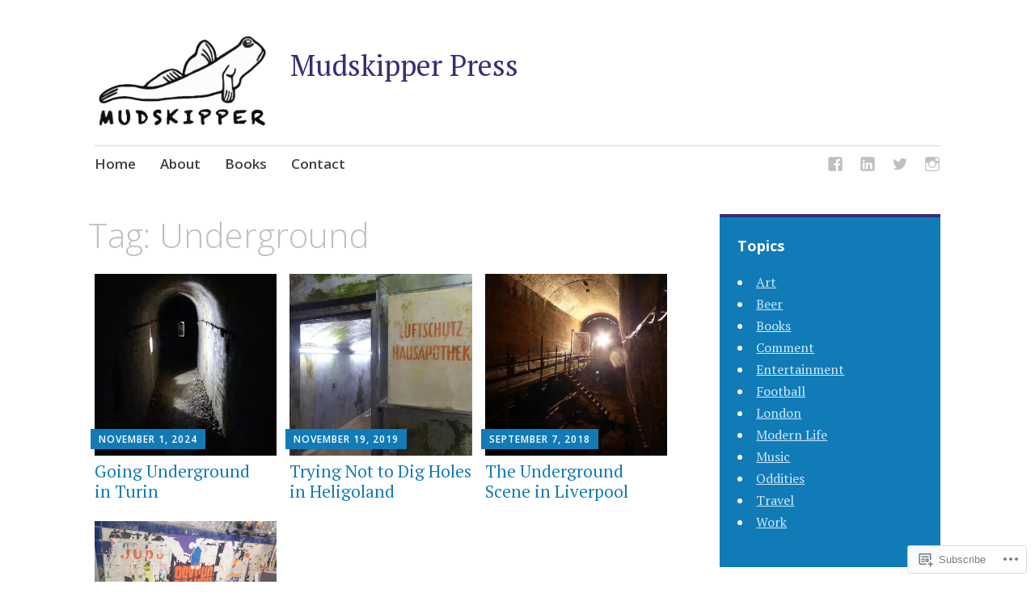

--- FILE ---
content_type: text/html; charset=UTF-8
request_url: https://mudskipperpress.com/tag/underground/
body_size: 16003
content:
<!DOCTYPE html>
<html lang="en">
	<head>
		<meta charset="UTF-8">
		<meta name="viewport" content="width=device-width, initial-scale=1">
		<link rel="profile" href="http://gmpg.org/xfn/11">
		<link rel="pingback" href="https://mudskipperpress.com/xmlrpc.php">
	<title>Underground &#8211; Mudskipper Press</title>
<meta name='robots' content='max-image-preview:large' />

<!-- Async WordPress.com Remote Login -->
<script id="wpcom_remote_login_js">
var wpcom_remote_login_extra_auth = '';
function wpcom_remote_login_remove_dom_node_id( element_id ) {
	var dom_node = document.getElementById( element_id );
	if ( dom_node ) { dom_node.parentNode.removeChild( dom_node ); }
}
function wpcom_remote_login_remove_dom_node_classes( class_name ) {
	var dom_nodes = document.querySelectorAll( '.' + class_name );
	for ( var i = 0; i < dom_nodes.length; i++ ) {
		dom_nodes[ i ].parentNode.removeChild( dom_nodes[ i ] );
	}
}
function wpcom_remote_login_final_cleanup() {
	wpcom_remote_login_remove_dom_node_classes( "wpcom_remote_login_msg" );
	wpcom_remote_login_remove_dom_node_id( "wpcom_remote_login_key" );
	wpcom_remote_login_remove_dom_node_id( "wpcom_remote_login_validate" );
	wpcom_remote_login_remove_dom_node_id( "wpcom_remote_login_js" );
	wpcom_remote_login_remove_dom_node_id( "wpcom_request_access_iframe" );
	wpcom_remote_login_remove_dom_node_id( "wpcom_request_access_styles" );
}

// Watch for messages back from the remote login
window.addEventListener( "message", function( e ) {
	if ( e.origin === "https://r-login.wordpress.com" ) {
		var data = {};
		try {
			data = JSON.parse( e.data );
		} catch( e ) {
			wpcom_remote_login_final_cleanup();
			return;
		}

		if ( data.msg === 'LOGIN' ) {
			// Clean up the login check iframe
			wpcom_remote_login_remove_dom_node_id( "wpcom_remote_login_key" );

			var id_regex = new RegExp( /^[0-9]+$/ );
			var token_regex = new RegExp( /^.*|.*|.*$/ );
			if (
				token_regex.test( data.token )
				&& id_regex.test( data.wpcomid )
			) {
				// We have everything we need to ask for a login
				var script = document.createElement( "script" );
				script.setAttribute( "id", "wpcom_remote_login_validate" );
				script.src = '/remote-login.php?wpcom_remote_login=validate'
					+ '&wpcomid=' + data.wpcomid
					+ '&token=' + encodeURIComponent( data.token )
					+ '&host=' + window.location.protocol
					+ '//' + window.location.hostname
					+ '&postid=5966'
					+ '&is_singular=';
				document.body.appendChild( script );
			}

			return;
		}

		// Safari ITP, not logged in, so redirect
		if ( data.msg === 'LOGIN-REDIRECT' ) {
			window.location = 'https://wordpress.com/log-in?redirect_to=' + window.location.href;
			return;
		}

		// Safari ITP, storage access failed, remove the request
		if ( data.msg === 'LOGIN-REMOVE' ) {
			var css_zap = 'html { -webkit-transition: margin-top 1s; transition: margin-top 1s; } /* 9001 */ html { margin-top: 0 !important; } * html body { margin-top: 0 !important; } @media screen and ( max-width: 782px ) { html { margin-top: 0 !important; } * html body { margin-top: 0 !important; } }';
			var style_zap = document.createElement( 'style' );
			style_zap.type = 'text/css';
			style_zap.appendChild( document.createTextNode( css_zap ) );
			document.body.appendChild( style_zap );

			var e = document.getElementById( 'wpcom_request_access_iframe' );
			e.parentNode.removeChild( e );

			document.cookie = 'wordpress_com_login_access=denied; path=/; max-age=31536000';

			return;
		}

		// Safari ITP
		if ( data.msg === 'REQUEST_ACCESS' ) {
			console.log( 'request access: safari' );

			// Check ITP iframe enable/disable knob
			if ( wpcom_remote_login_extra_auth !== 'safari_itp_iframe' ) {
				return;
			}

			// If we are in a "private window" there is no ITP.
			var private_window = false;
			try {
				var opendb = window.openDatabase( null, null, null, null );
			} catch( e ) {
				private_window = true;
			}

			if ( private_window ) {
				console.log( 'private window' );
				return;
			}

			var iframe = document.createElement( 'iframe' );
			iframe.id = 'wpcom_request_access_iframe';
			iframe.setAttribute( 'scrolling', 'no' );
			iframe.setAttribute( 'sandbox', 'allow-storage-access-by-user-activation allow-scripts allow-same-origin allow-top-navigation-by-user-activation' );
			iframe.src = 'https://r-login.wordpress.com/remote-login.php?wpcom_remote_login=request_access&origin=' + encodeURIComponent( data.origin ) + '&wpcomid=' + encodeURIComponent( data.wpcomid );

			var css = 'html { -webkit-transition: margin-top 1s; transition: margin-top 1s; } /* 9001 */ html { margin-top: 46px !important; } * html body { margin-top: 46px !important; } @media screen and ( max-width: 660px ) { html { margin-top: 71px !important; } * html body { margin-top: 71px !important; } #wpcom_request_access_iframe { display: block; height: 71px !important; } } #wpcom_request_access_iframe { border: 0px; height: 46px; position: fixed; top: 0; left: 0; width: 100%; min-width: 100%; z-index: 99999; background: #23282d; } ';

			var style = document.createElement( 'style' );
			style.type = 'text/css';
			style.id = 'wpcom_request_access_styles';
			style.appendChild( document.createTextNode( css ) );
			document.body.appendChild( style );

			document.body.appendChild( iframe );
		}

		if ( data.msg === 'DONE' ) {
			wpcom_remote_login_final_cleanup();
		}
	}
}, false );

// Inject the remote login iframe after the page has had a chance to load
// more critical resources
window.addEventListener( "DOMContentLoaded", function( e ) {
	var iframe = document.createElement( "iframe" );
	iframe.style.display = "none";
	iframe.setAttribute( "scrolling", "no" );
	iframe.setAttribute( "id", "wpcom_remote_login_key" );
	iframe.src = "https://r-login.wordpress.com/remote-login.php"
		+ "?wpcom_remote_login=key"
		+ "&origin=aHR0cHM6Ly9tdWRza2lwcGVycHJlc3MuY29t"
		+ "&wpcomid=124540616"
		+ "&time=" + Math.floor( Date.now() / 1000 );
	document.body.appendChild( iframe );
}, false );
</script>
<link rel='dns-prefetch' href='//s0.wp.com' />
<link rel='dns-prefetch' href='//fonts-api.wp.com' />
<link rel="alternate" type="application/rss+xml" title="Mudskipper Press &raquo; Feed" href="https://mudskipperpress.com/feed/" />
<link rel="alternate" type="application/rss+xml" title="Mudskipper Press &raquo; Comments Feed" href="https://mudskipperpress.com/comments/feed/" />
<link rel="alternate" type="application/rss+xml" title="Mudskipper Press &raquo; Underground Tag Feed" href="https://mudskipperpress.com/tag/underground/feed/" />
	<script type="text/javascript">
		/* <![CDATA[ */
		function addLoadEvent(func) {
			var oldonload = window.onload;
			if (typeof window.onload != 'function') {
				window.onload = func;
			} else {
				window.onload = function () {
					oldonload();
					func();
				}
			}
		}
		/* ]]> */
	</script>
	<style id='wp-emoji-styles-inline-css'>

	img.wp-smiley, img.emoji {
		display: inline !important;
		border: none !important;
		box-shadow: none !important;
		height: 1em !important;
		width: 1em !important;
		margin: 0 0.07em !important;
		vertical-align: -0.1em !important;
		background: none !important;
		padding: 0 !important;
	}
/*# sourceURL=wp-emoji-styles-inline-css */
</style>
<link crossorigin='anonymous' rel='stylesheet' id='all-css-2-1' href='/wp-content/plugins/gutenberg-core/v22.2.0/build/styles/block-library/style.css?m=1764855221i&cssminify=yes' type='text/css' media='all' />
<style id='wp-block-library-inline-css'>
.has-text-align-justify {
	text-align:justify;
}
.has-text-align-justify{text-align:justify;}

/*# sourceURL=wp-block-library-inline-css */
</style><style id='global-styles-inline-css'>
:root{--wp--preset--aspect-ratio--square: 1;--wp--preset--aspect-ratio--4-3: 4/3;--wp--preset--aspect-ratio--3-4: 3/4;--wp--preset--aspect-ratio--3-2: 3/2;--wp--preset--aspect-ratio--2-3: 2/3;--wp--preset--aspect-ratio--16-9: 16/9;--wp--preset--aspect-ratio--9-16: 9/16;--wp--preset--color--black: #000000;--wp--preset--color--cyan-bluish-gray: #abb8c3;--wp--preset--color--white: #ffffff;--wp--preset--color--pale-pink: #f78da7;--wp--preset--color--vivid-red: #cf2e2e;--wp--preset--color--luminous-vivid-orange: #ff6900;--wp--preset--color--luminous-vivid-amber: #fcb900;--wp--preset--color--light-green-cyan: #7bdcb5;--wp--preset--color--vivid-green-cyan: #00d084;--wp--preset--color--pale-cyan-blue: #8ed1fc;--wp--preset--color--vivid-cyan-blue: #0693e3;--wp--preset--color--vivid-purple: #9b51e0;--wp--preset--gradient--vivid-cyan-blue-to-vivid-purple: linear-gradient(135deg,rgb(6,147,227) 0%,rgb(155,81,224) 100%);--wp--preset--gradient--light-green-cyan-to-vivid-green-cyan: linear-gradient(135deg,rgb(122,220,180) 0%,rgb(0,208,130) 100%);--wp--preset--gradient--luminous-vivid-amber-to-luminous-vivid-orange: linear-gradient(135deg,rgb(252,185,0) 0%,rgb(255,105,0) 100%);--wp--preset--gradient--luminous-vivid-orange-to-vivid-red: linear-gradient(135deg,rgb(255,105,0) 0%,rgb(207,46,46) 100%);--wp--preset--gradient--very-light-gray-to-cyan-bluish-gray: linear-gradient(135deg,rgb(238,238,238) 0%,rgb(169,184,195) 100%);--wp--preset--gradient--cool-to-warm-spectrum: linear-gradient(135deg,rgb(74,234,220) 0%,rgb(151,120,209) 20%,rgb(207,42,186) 40%,rgb(238,44,130) 60%,rgb(251,105,98) 80%,rgb(254,248,76) 100%);--wp--preset--gradient--blush-light-purple: linear-gradient(135deg,rgb(255,206,236) 0%,rgb(152,150,240) 100%);--wp--preset--gradient--blush-bordeaux: linear-gradient(135deg,rgb(254,205,165) 0%,rgb(254,45,45) 50%,rgb(107,0,62) 100%);--wp--preset--gradient--luminous-dusk: linear-gradient(135deg,rgb(255,203,112) 0%,rgb(199,81,192) 50%,rgb(65,88,208) 100%);--wp--preset--gradient--pale-ocean: linear-gradient(135deg,rgb(255,245,203) 0%,rgb(182,227,212) 50%,rgb(51,167,181) 100%);--wp--preset--gradient--electric-grass: linear-gradient(135deg,rgb(202,248,128) 0%,rgb(113,206,126) 100%);--wp--preset--gradient--midnight: linear-gradient(135deg,rgb(2,3,129) 0%,rgb(40,116,252) 100%);--wp--preset--font-size--small: 13px;--wp--preset--font-size--medium: 20px;--wp--preset--font-size--large: 36px;--wp--preset--font-size--x-large: 42px;--wp--preset--font-family--albert-sans: 'Albert Sans', sans-serif;--wp--preset--font-family--alegreya: Alegreya, serif;--wp--preset--font-family--arvo: Arvo, serif;--wp--preset--font-family--bodoni-moda: 'Bodoni Moda', serif;--wp--preset--font-family--bricolage-grotesque: 'Bricolage Grotesque', sans-serif;--wp--preset--font-family--cabin: Cabin, sans-serif;--wp--preset--font-family--chivo: Chivo, sans-serif;--wp--preset--font-family--commissioner: Commissioner, sans-serif;--wp--preset--font-family--cormorant: Cormorant, serif;--wp--preset--font-family--courier-prime: 'Courier Prime', monospace;--wp--preset--font-family--crimson-pro: 'Crimson Pro', serif;--wp--preset--font-family--dm-mono: 'DM Mono', monospace;--wp--preset--font-family--dm-sans: 'DM Sans', sans-serif;--wp--preset--font-family--dm-serif-display: 'DM Serif Display', serif;--wp--preset--font-family--domine: Domine, serif;--wp--preset--font-family--eb-garamond: 'EB Garamond', serif;--wp--preset--font-family--epilogue: Epilogue, sans-serif;--wp--preset--font-family--fahkwang: Fahkwang, sans-serif;--wp--preset--font-family--figtree: Figtree, sans-serif;--wp--preset--font-family--fira-sans: 'Fira Sans', sans-serif;--wp--preset--font-family--fjalla-one: 'Fjalla One', sans-serif;--wp--preset--font-family--fraunces: Fraunces, serif;--wp--preset--font-family--gabarito: Gabarito, system-ui;--wp--preset--font-family--ibm-plex-mono: 'IBM Plex Mono', monospace;--wp--preset--font-family--ibm-plex-sans: 'IBM Plex Sans', sans-serif;--wp--preset--font-family--ibarra-real-nova: 'Ibarra Real Nova', serif;--wp--preset--font-family--instrument-serif: 'Instrument Serif', serif;--wp--preset--font-family--inter: Inter, sans-serif;--wp--preset--font-family--josefin-sans: 'Josefin Sans', sans-serif;--wp--preset--font-family--jost: Jost, sans-serif;--wp--preset--font-family--libre-baskerville: 'Libre Baskerville', serif;--wp--preset--font-family--libre-franklin: 'Libre Franklin', sans-serif;--wp--preset--font-family--literata: Literata, serif;--wp--preset--font-family--lora: Lora, serif;--wp--preset--font-family--merriweather: Merriweather, serif;--wp--preset--font-family--montserrat: Montserrat, sans-serif;--wp--preset--font-family--newsreader: Newsreader, serif;--wp--preset--font-family--noto-sans-mono: 'Noto Sans Mono', sans-serif;--wp--preset--font-family--nunito: Nunito, sans-serif;--wp--preset--font-family--open-sans: 'Open Sans', sans-serif;--wp--preset--font-family--overpass: Overpass, sans-serif;--wp--preset--font-family--pt-serif: 'PT Serif', serif;--wp--preset--font-family--petrona: Petrona, serif;--wp--preset--font-family--piazzolla: Piazzolla, serif;--wp--preset--font-family--playfair-display: 'Playfair Display', serif;--wp--preset--font-family--plus-jakarta-sans: 'Plus Jakarta Sans', sans-serif;--wp--preset--font-family--poppins: Poppins, sans-serif;--wp--preset--font-family--raleway: Raleway, sans-serif;--wp--preset--font-family--roboto: Roboto, sans-serif;--wp--preset--font-family--roboto-slab: 'Roboto Slab', serif;--wp--preset--font-family--rubik: Rubik, sans-serif;--wp--preset--font-family--rufina: Rufina, serif;--wp--preset--font-family--sora: Sora, sans-serif;--wp--preset--font-family--source-sans-3: 'Source Sans 3', sans-serif;--wp--preset--font-family--source-serif-4: 'Source Serif 4', serif;--wp--preset--font-family--space-mono: 'Space Mono', monospace;--wp--preset--font-family--syne: Syne, sans-serif;--wp--preset--font-family--texturina: Texturina, serif;--wp--preset--font-family--urbanist: Urbanist, sans-serif;--wp--preset--font-family--work-sans: 'Work Sans', sans-serif;--wp--preset--spacing--20: 0.44rem;--wp--preset--spacing--30: 0.67rem;--wp--preset--spacing--40: 1rem;--wp--preset--spacing--50: 1.5rem;--wp--preset--spacing--60: 2.25rem;--wp--preset--spacing--70: 3.38rem;--wp--preset--spacing--80: 5.06rem;--wp--preset--shadow--natural: 6px 6px 9px rgba(0, 0, 0, 0.2);--wp--preset--shadow--deep: 12px 12px 50px rgba(0, 0, 0, 0.4);--wp--preset--shadow--sharp: 6px 6px 0px rgba(0, 0, 0, 0.2);--wp--preset--shadow--outlined: 6px 6px 0px -3px rgb(255, 255, 255), 6px 6px rgb(0, 0, 0);--wp--preset--shadow--crisp: 6px 6px 0px rgb(0, 0, 0);}:where(.is-layout-flex){gap: 0.5em;}:where(.is-layout-grid){gap: 0.5em;}body .is-layout-flex{display: flex;}.is-layout-flex{flex-wrap: wrap;align-items: center;}.is-layout-flex > :is(*, div){margin: 0;}body .is-layout-grid{display: grid;}.is-layout-grid > :is(*, div){margin: 0;}:where(.wp-block-columns.is-layout-flex){gap: 2em;}:where(.wp-block-columns.is-layout-grid){gap: 2em;}:where(.wp-block-post-template.is-layout-flex){gap: 1.25em;}:where(.wp-block-post-template.is-layout-grid){gap: 1.25em;}.has-black-color{color: var(--wp--preset--color--black) !important;}.has-cyan-bluish-gray-color{color: var(--wp--preset--color--cyan-bluish-gray) !important;}.has-white-color{color: var(--wp--preset--color--white) !important;}.has-pale-pink-color{color: var(--wp--preset--color--pale-pink) !important;}.has-vivid-red-color{color: var(--wp--preset--color--vivid-red) !important;}.has-luminous-vivid-orange-color{color: var(--wp--preset--color--luminous-vivid-orange) !important;}.has-luminous-vivid-amber-color{color: var(--wp--preset--color--luminous-vivid-amber) !important;}.has-light-green-cyan-color{color: var(--wp--preset--color--light-green-cyan) !important;}.has-vivid-green-cyan-color{color: var(--wp--preset--color--vivid-green-cyan) !important;}.has-pale-cyan-blue-color{color: var(--wp--preset--color--pale-cyan-blue) !important;}.has-vivid-cyan-blue-color{color: var(--wp--preset--color--vivid-cyan-blue) !important;}.has-vivid-purple-color{color: var(--wp--preset--color--vivid-purple) !important;}.has-black-background-color{background-color: var(--wp--preset--color--black) !important;}.has-cyan-bluish-gray-background-color{background-color: var(--wp--preset--color--cyan-bluish-gray) !important;}.has-white-background-color{background-color: var(--wp--preset--color--white) !important;}.has-pale-pink-background-color{background-color: var(--wp--preset--color--pale-pink) !important;}.has-vivid-red-background-color{background-color: var(--wp--preset--color--vivid-red) !important;}.has-luminous-vivid-orange-background-color{background-color: var(--wp--preset--color--luminous-vivid-orange) !important;}.has-luminous-vivid-amber-background-color{background-color: var(--wp--preset--color--luminous-vivid-amber) !important;}.has-light-green-cyan-background-color{background-color: var(--wp--preset--color--light-green-cyan) !important;}.has-vivid-green-cyan-background-color{background-color: var(--wp--preset--color--vivid-green-cyan) !important;}.has-pale-cyan-blue-background-color{background-color: var(--wp--preset--color--pale-cyan-blue) !important;}.has-vivid-cyan-blue-background-color{background-color: var(--wp--preset--color--vivid-cyan-blue) !important;}.has-vivid-purple-background-color{background-color: var(--wp--preset--color--vivid-purple) !important;}.has-black-border-color{border-color: var(--wp--preset--color--black) !important;}.has-cyan-bluish-gray-border-color{border-color: var(--wp--preset--color--cyan-bluish-gray) !important;}.has-white-border-color{border-color: var(--wp--preset--color--white) !important;}.has-pale-pink-border-color{border-color: var(--wp--preset--color--pale-pink) !important;}.has-vivid-red-border-color{border-color: var(--wp--preset--color--vivid-red) !important;}.has-luminous-vivid-orange-border-color{border-color: var(--wp--preset--color--luminous-vivid-orange) !important;}.has-luminous-vivid-amber-border-color{border-color: var(--wp--preset--color--luminous-vivid-amber) !important;}.has-light-green-cyan-border-color{border-color: var(--wp--preset--color--light-green-cyan) !important;}.has-vivid-green-cyan-border-color{border-color: var(--wp--preset--color--vivid-green-cyan) !important;}.has-pale-cyan-blue-border-color{border-color: var(--wp--preset--color--pale-cyan-blue) !important;}.has-vivid-cyan-blue-border-color{border-color: var(--wp--preset--color--vivid-cyan-blue) !important;}.has-vivid-purple-border-color{border-color: var(--wp--preset--color--vivid-purple) !important;}.has-vivid-cyan-blue-to-vivid-purple-gradient-background{background: var(--wp--preset--gradient--vivid-cyan-blue-to-vivid-purple) !important;}.has-light-green-cyan-to-vivid-green-cyan-gradient-background{background: var(--wp--preset--gradient--light-green-cyan-to-vivid-green-cyan) !important;}.has-luminous-vivid-amber-to-luminous-vivid-orange-gradient-background{background: var(--wp--preset--gradient--luminous-vivid-amber-to-luminous-vivid-orange) !important;}.has-luminous-vivid-orange-to-vivid-red-gradient-background{background: var(--wp--preset--gradient--luminous-vivid-orange-to-vivid-red) !important;}.has-very-light-gray-to-cyan-bluish-gray-gradient-background{background: var(--wp--preset--gradient--very-light-gray-to-cyan-bluish-gray) !important;}.has-cool-to-warm-spectrum-gradient-background{background: var(--wp--preset--gradient--cool-to-warm-spectrum) !important;}.has-blush-light-purple-gradient-background{background: var(--wp--preset--gradient--blush-light-purple) !important;}.has-blush-bordeaux-gradient-background{background: var(--wp--preset--gradient--blush-bordeaux) !important;}.has-luminous-dusk-gradient-background{background: var(--wp--preset--gradient--luminous-dusk) !important;}.has-pale-ocean-gradient-background{background: var(--wp--preset--gradient--pale-ocean) !important;}.has-electric-grass-gradient-background{background: var(--wp--preset--gradient--electric-grass) !important;}.has-midnight-gradient-background{background: var(--wp--preset--gradient--midnight) !important;}.has-small-font-size{font-size: var(--wp--preset--font-size--small) !important;}.has-medium-font-size{font-size: var(--wp--preset--font-size--medium) !important;}.has-large-font-size{font-size: var(--wp--preset--font-size--large) !important;}.has-x-large-font-size{font-size: var(--wp--preset--font-size--x-large) !important;}.has-albert-sans-font-family{font-family: var(--wp--preset--font-family--albert-sans) !important;}.has-alegreya-font-family{font-family: var(--wp--preset--font-family--alegreya) !important;}.has-arvo-font-family{font-family: var(--wp--preset--font-family--arvo) !important;}.has-bodoni-moda-font-family{font-family: var(--wp--preset--font-family--bodoni-moda) !important;}.has-bricolage-grotesque-font-family{font-family: var(--wp--preset--font-family--bricolage-grotesque) !important;}.has-cabin-font-family{font-family: var(--wp--preset--font-family--cabin) !important;}.has-chivo-font-family{font-family: var(--wp--preset--font-family--chivo) !important;}.has-commissioner-font-family{font-family: var(--wp--preset--font-family--commissioner) !important;}.has-cormorant-font-family{font-family: var(--wp--preset--font-family--cormorant) !important;}.has-courier-prime-font-family{font-family: var(--wp--preset--font-family--courier-prime) !important;}.has-crimson-pro-font-family{font-family: var(--wp--preset--font-family--crimson-pro) !important;}.has-dm-mono-font-family{font-family: var(--wp--preset--font-family--dm-mono) !important;}.has-dm-sans-font-family{font-family: var(--wp--preset--font-family--dm-sans) !important;}.has-dm-serif-display-font-family{font-family: var(--wp--preset--font-family--dm-serif-display) !important;}.has-domine-font-family{font-family: var(--wp--preset--font-family--domine) !important;}.has-eb-garamond-font-family{font-family: var(--wp--preset--font-family--eb-garamond) !important;}.has-epilogue-font-family{font-family: var(--wp--preset--font-family--epilogue) !important;}.has-fahkwang-font-family{font-family: var(--wp--preset--font-family--fahkwang) !important;}.has-figtree-font-family{font-family: var(--wp--preset--font-family--figtree) !important;}.has-fira-sans-font-family{font-family: var(--wp--preset--font-family--fira-sans) !important;}.has-fjalla-one-font-family{font-family: var(--wp--preset--font-family--fjalla-one) !important;}.has-fraunces-font-family{font-family: var(--wp--preset--font-family--fraunces) !important;}.has-gabarito-font-family{font-family: var(--wp--preset--font-family--gabarito) !important;}.has-ibm-plex-mono-font-family{font-family: var(--wp--preset--font-family--ibm-plex-mono) !important;}.has-ibm-plex-sans-font-family{font-family: var(--wp--preset--font-family--ibm-plex-sans) !important;}.has-ibarra-real-nova-font-family{font-family: var(--wp--preset--font-family--ibarra-real-nova) !important;}.has-instrument-serif-font-family{font-family: var(--wp--preset--font-family--instrument-serif) !important;}.has-inter-font-family{font-family: var(--wp--preset--font-family--inter) !important;}.has-josefin-sans-font-family{font-family: var(--wp--preset--font-family--josefin-sans) !important;}.has-jost-font-family{font-family: var(--wp--preset--font-family--jost) !important;}.has-libre-baskerville-font-family{font-family: var(--wp--preset--font-family--libre-baskerville) !important;}.has-libre-franklin-font-family{font-family: var(--wp--preset--font-family--libre-franklin) !important;}.has-literata-font-family{font-family: var(--wp--preset--font-family--literata) !important;}.has-lora-font-family{font-family: var(--wp--preset--font-family--lora) !important;}.has-merriweather-font-family{font-family: var(--wp--preset--font-family--merriweather) !important;}.has-montserrat-font-family{font-family: var(--wp--preset--font-family--montserrat) !important;}.has-newsreader-font-family{font-family: var(--wp--preset--font-family--newsreader) !important;}.has-noto-sans-mono-font-family{font-family: var(--wp--preset--font-family--noto-sans-mono) !important;}.has-nunito-font-family{font-family: var(--wp--preset--font-family--nunito) !important;}.has-open-sans-font-family{font-family: var(--wp--preset--font-family--open-sans) !important;}.has-overpass-font-family{font-family: var(--wp--preset--font-family--overpass) !important;}.has-pt-serif-font-family{font-family: var(--wp--preset--font-family--pt-serif) !important;}.has-petrona-font-family{font-family: var(--wp--preset--font-family--petrona) !important;}.has-piazzolla-font-family{font-family: var(--wp--preset--font-family--piazzolla) !important;}.has-playfair-display-font-family{font-family: var(--wp--preset--font-family--playfair-display) !important;}.has-plus-jakarta-sans-font-family{font-family: var(--wp--preset--font-family--plus-jakarta-sans) !important;}.has-poppins-font-family{font-family: var(--wp--preset--font-family--poppins) !important;}.has-raleway-font-family{font-family: var(--wp--preset--font-family--raleway) !important;}.has-roboto-font-family{font-family: var(--wp--preset--font-family--roboto) !important;}.has-roboto-slab-font-family{font-family: var(--wp--preset--font-family--roboto-slab) !important;}.has-rubik-font-family{font-family: var(--wp--preset--font-family--rubik) !important;}.has-rufina-font-family{font-family: var(--wp--preset--font-family--rufina) !important;}.has-sora-font-family{font-family: var(--wp--preset--font-family--sora) !important;}.has-source-sans-3-font-family{font-family: var(--wp--preset--font-family--source-sans-3) !important;}.has-source-serif-4-font-family{font-family: var(--wp--preset--font-family--source-serif-4) !important;}.has-space-mono-font-family{font-family: var(--wp--preset--font-family--space-mono) !important;}.has-syne-font-family{font-family: var(--wp--preset--font-family--syne) !important;}.has-texturina-font-family{font-family: var(--wp--preset--font-family--texturina) !important;}.has-urbanist-font-family{font-family: var(--wp--preset--font-family--urbanist) !important;}.has-work-sans-font-family{font-family: var(--wp--preset--font-family--work-sans) !important;}
/*# sourceURL=global-styles-inline-css */
</style>

<style id='classic-theme-styles-inline-css'>
/*! This file is auto-generated */
.wp-block-button__link{color:#fff;background-color:#32373c;border-radius:9999px;box-shadow:none;text-decoration:none;padding:calc(.667em + 2px) calc(1.333em + 2px);font-size:1.125em}.wp-block-file__button{background:#32373c;color:#fff;text-decoration:none}
/*# sourceURL=/wp-includes/css/classic-themes.min.css */
</style>
<link crossorigin='anonymous' rel='stylesheet' id='all-css-4-1' href='/_static/??-eJyFjt0KwjAMRl/ILmxuTi/ER5GuC1u3/oSmdfj2digqKHoTko/vHAILCeVdRBeBTBq0Y1C+M17NDFVR7otSsLZkUAS8FDX0muOzITheDRaKeQNvIpvEyxUw55ZkXBsWey3RoM21X9hCmRFdRwGZRZ5WJyvimEH+4O4xUOpAkucYPI0If1+bMJJU8+MGTg7O2ikY0GHQGeDv6+o82WPZNtuqPezqZroBGuJ47Q==&cssminify=yes' type='text/css' media='all' />
<link rel='stylesheet' id='apostrophe-fonts-css' href='https://fonts-api.wp.com/css?family=PT+Serif%3A400%2C400italic%2C700%2C700italic%7COpen+Sans%3A300%2C300italic%2C400%2C400italic%2C600%2C600italic%2C700%2C700italic%2C800%2C800italic&#038;subset=latin%2Clatin-ext%2Ccyrillic' media='all' />
<link crossorigin='anonymous' rel='stylesheet' id='all-css-6-1' href='/_static/??-eJzTLy/QTc7PK0nNK9HPLdUtyClNz8wr1i9KTcrJTwcy0/WTi5G5ekCujj52Temp+bo5+cmJJZn5eSgc3bScxMwikFb7XFtDE1NLExMLc0OTLACohS2q&cssminify=yes' type='text/css' media='all' />
<link crossorigin='anonymous' rel='stylesheet' id='print-css-7-1' href='/wp-content/mu-plugins/global-print/global-print.css?m=1465851035i&cssminify=yes' type='text/css' media='print' />
<style id='jetpack-global-styles-frontend-style-inline-css'>
:root { --font-headings: unset; --font-base: unset; --font-headings-default: -apple-system,BlinkMacSystemFont,"Segoe UI",Roboto,Oxygen-Sans,Ubuntu,Cantarell,"Helvetica Neue",sans-serif; --font-base-default: -apple-system,BlinkMacSystemFont,"Segoe UI",Roboto,Oxygen-Sans,Ubuntu,Cantarell,"Helvetica Neue",sans-serif;}
/*# sourceURL=jetpack-global-styles-frontend-style-inline-css */
</style>
<link crossorigin='anonymous' rel='stylesheet' id='all-css-10-1' href='/wp-content/themes/h4/global.css?m=1420737423i&cssminify=yes' type='text/css' media='all' />
<script type="text/javascript" id="wpcom-actionbar-placeholder-js-extra">
/* <![CDATA[ */
var actionbardata = {"siteID":"124540616","postID":"0","siteURL":"https://mudskipperpress.com","xhrURL":"https://mudskipperpress.com/wp-admin/admin-ajax.php","nonce":"0b2adfe689","isLoggedIn":"","statusMessage":"","subsEmailDefault":"instantly","proxyScriptUrl":"https://s0.wp.com/wp-content/js/wpcom-proxy-request.js?m=1513050504i&amp;ver=20211021","i18n":{"followedText":"New posts from this site will now appear in your \u003Ca href=\"https://wordpress.com/reader\"\u003EReader\u003C/a\u003E","foldBar":"Collapse this bar","unfoldBar":"Expand this bar","shortLinkCopied":"Shortlink copied to clipboard."}};
//# sourceURL=wpcom-actionbar-placeholder-js-extra
/* ]]> */
</script>
<script type="text/javascript" id="jetpack-mu-wpcom-settings-js-before">
/* <![CDATA[ */
var JETPACK_MU_WPCOM_SETTINGS = {"assetsUrl":"https://s0.wp.com/wp-content/mu-plugins/jetpack-mu-wpcom-plugin/sun/jetpack_vendor/automattic/jetpack-mu-wpcom/src/build/"};
//# sourceURL=jetpack-mu-wpcom-settings-js-before
/* ]]> */
</script>
<script crossorigin='anonymous' type='text/javascript'  src='/_static/??-eJzTLy/QTc7PK0nNK9HPKtYvyinRLSjKr6jUyyrW0QfKZeYl55SmpBaDJLMKS1OLKqGUXm5mHkFFurmZ6UWJJalQxfa5tobmRgamxgZmFpZZACbyLJI='></script>
<script type="text/javascript" id="rlt-proxy-js-after">
/* <![CDATA[ */
	rltInitialize( {"token":null,"iframeOrigins":["https:\/\/widgets.wp.com"]} );
//# sourceURL=rlt-proxy-js-after
/* ]]> */
</script>
<link rel="EditURI" type="application/rsd+xml" title="RSD" href="https://mudskipperpress.wordpress.com/xmlrpc.php?rsd" />
<meta name="generator" content="WordPress.com" />

<!-- Jetpack Open Graph Tags -->
<meta property="og:type" content="website" />
<meta property="og:title" content="Underground &#8211; Mudskipper Press" />
<meta property="og:url" content="https://mudskipperpress.com/tag/underground/" />
<meta property="og:site_name" content="Mudskipper Press" />
<meta property="og:image" content="https://mudskipperpress.com/wp-content/uploads/2017/02/cropped-mudskipper-wordpress-image-512.png?w=200" />
<meta property="og:image:width" content="200" />
<meta property="og:image:height" content="200" />
<meta property="og:image:alt" content="" />
<meta property="og:locale" content="en_US" />

<!-- End Jetpack Open Graph Tags -->
<link rel="search" type="application/opensearchdescription+xml" href="https://mudskipperpress.com/osd.xml" title="Mudskipper Press" />
<link rel="search" type="application/opensearchdescription+xml" href="https://s1.wp.com/opensearch.xml" title="WordPress.com" />
<meta name="description" content="Posts about Underground written by mudskipperpress" />
		<style type="text/css" id="apostrophe-header-css">
				</style>
		<link rel="icon" href="https://mudskipperpress.com/wp-content/uploads/2017/02/cropped-mudskipper-wordpress-image-512.png?w=32" sizes="32x32" />
<link rel="icon" href="https://mudskipperpress.com/wp-content/uploads/2017/02/cropped-mudskipper-wordpress-image-512.png?w=192" sizes="192x192" />
<link rel="apple-touch-icon" href="https://mudskipperpress.com/wp-content/uploads/2017/02/cropped-mudskipper-wordpress-image-512.png?w=180" />
<meta name="msapplication-TileImage" content="https://mudskipperpress.com/wp-content/uploads/2017/02/cropped-mudskipper-wordpress-image-512.png?w=270" />
	</head>

	<body class="archive tag tag-underground tag-13850 wp-custom-logo wp-theme-pubapostrophe customizer-styles-applied jetpack-reblog-enabled has-site-logo">
		<div id="page" class="hfeed site">

			<header id="masthead" class="site-header" role="banner">
				<div class="site-branding">
					<a href="https://mudskipperpress.com/" class="site-logo-link" rel="home" itemprop="url"><img width="524" height="300" src="https://mudskipperpress.com/wp-content/uploads/2017/02/mudskipper-main-logo.png?w=524" class="site-logo attachment-apostrophe-logo" alt="" decoding="async" data-size="apostrophe-logo" itemprop="logo" srcset="https://mudskipperpress.com/wp-content/uploads/2017/02/mudskipper-main-logo.png?w=524 524w, https://mudskipperpress.com/wp-content/uploads/2017/02/mudskipper-main-logo.png?w=150 150w, https://mudskipperpress.com/wp-content/uploads/2017/02/mudskipper-main-logo.png?w=300 300w, https://mudskipperpress.com/wp-content/uploads/2017/02/mudskipper-main-logo.png 568w" sizes="(max-width: 524px) 100vw, 524px" data-attachment-id="33" data-permalink="https://mudskipperpress.com/mudskipper-main-logo/" data-orig-file="https://mudskipperpress.com/wp-content/uploads/2017/02/mudskipper-main-logo.png" data-orig-size="568,325" data-comments-opened="1" data-image-meta="{&quot;aperture&quot;:&quot;0&quot;,&quot;credit&quot;:&quot;&quot;,&quot;camera&quot;:&quot;&quot;,&quot;caption&quot;:&quot;&quot;,&quot;created_timestamp&quot;:&quot;0&quot;,&quot;copyright&quot;:&quot;&quot;,&quot;focal_length&quot;:&quot;0&quot;,&quot;iso&quot;:&quot;0&quot;,&quot;shutter_speed&quot;:&quot;0&quot;,&quot;title&quot;:&quot;&quot;,&quot;orientation&quot;:&quot;0&quot;}" data-image-title="mudskipper-main-logo" data-image-description="" data-image-caption="" data-medium-file="https://mudskipperpress.com/wp-content/uploads/2017/02/mudskipper-main-logo.png?w=300" data-large-file="https://mudskipperpress.com/wp-content/uploads/2017/02/mudskipper-main-logo.png?w=568" /></a>					<h1 class="site-title"><a href="https://mudskipperpress.com/" rel="home">Mudskipper Press</a></h1>
					<h2 class="site-description"></h2>
				</div>

				<nav id="site-navigation" class="main-navigation" role="navigation">
					<a class="menu-toggle">Menu</a>
					<a class="skip-link screen-reader-text" href="#content">Skip to content</a>

					<div class="menu-primary-container"><ul id="menu-primary" class="apostrophe-navigation"><li id="menu-item-18" class="menu-item menu-item-type-custom menu-item-object-custom menu-item-18"><a href="/">Home</a></li>
<li id="menu-item-19" class="menu-item menu-item-type-post_type menu-item-object-page menu-item-19"><a href="https://mudskipperpress.com/about/">About</a></li>
<li id="menu-item-1778" class="menu-item menu-item-type-post_type menu-item-object-page menu-item-1778"><a href="https://mudskipperpress.com/buy/">Books</a></li>
<li id="menu-item-1784" class="menu-item menu-item-type-post_type menu-item-object-page menu-item-1784"><a href="https://mudskipperpress.com/contact/">Contact</a></li>
</ul></div>
					<div class="menu-social-media-container"><ul id="menu-social-media" class="apostrophe-social"><li id="menu-item-21" class="menu-item menu-item-type-custom menu-item-object-custom menu-item-21"><a href="http://www.facebook.com"><span>Facebook</span></a></li>
<li id="menu-item-22" class="menu-item menu-item-type-custom menu-item-object-custom menu-item-22"><a href="http://www.linkedin.com"><span>LinkedIn</span></a></li>
<li id="menu-item-23" class="menu-item menu-item-type-custom menu-item-object-custom menu-item-23"><a href="http://www.twitter.com"><span>Twitter</span></a></li>
<li id="menu-item-24" class="menu-item menu-item-type-custom menu-item-object-custom menu-item-24"><a href="http://www.instagram.com"><span>Instagram</span></a></li>
</ul></div>
				</nav><!-- #site-navigation -->
			</header><!-- #masthead -->

			<div id="content" class="site-content">

	<section id="primary" class="content-area">

	
		<header class="page-header">
			<h1 class="page-title">Tag: <span>Underground</span></h1>		</header><!-- .page-header -->

		<main id="main" class="site-main" role="main">

						
				
<article id="post-5966" class="post-5966 post type-post status-publish format-standard has-post-thumbnail hentry category-travel tag-e-c-glendenny tag-italy tag-mudskipper-press tag-museo-pietro-micca tag-museums tag-pietro-micca tag-spanish-succession tag-tunnels tag-turin tag-underground tag-urban-exploration fallback-thumbnail">
	
	<a class="entry-thumbnail apostrophe-thumb" href="https://mudskipperpress.com/2024/11/01/going-underground-in-turin/"><img width="450" height="450" src="https://mudskipperpress.com/wp-content/uploads/2024/10/1200-underground-turin.jpg?w=450&amp;h=450&amp;crop=1" class="attachment-post-thumbnail size-post-thumbnail wp-post-image" alt="" /></a>
  <header class="entry-header">
		    <div class="entry-meta">
		<a class="entry-date published" href="https://mudskipperpress.com/2024/11/01/going-underground-in-turin/">November 1, 2024</a><time class="updated" datetime="2024-10-20T16:47:56+00:00">October 20, 2024</time><span class="byline vcard"><a class="url fn n" href="https://mudskipperpress.com/author/mudskipperpress/">mudskipperpress</a></span>    </div><!-- .entry-meta -->
		<h2 class="entry-title"><a href="https://mudskipperpress.com/2024/11/01/going-underground-in-turin/" rel="bookmark">Going Underground in&nbsp;Turin</a></h2>
	</header><!-- .entry-header -->

</article><!-- #post-## -->

			
				
<article id="post-2911" class="post-2911 post type-post status-publish format-standard has-post-thumbnail hentry category-travel tag-bunkers tag-e-c-glendenny tag-germany tag-helgoland tag-heligoland tag-history tag-how-to-visit tag-island tag-mudskipper-press tag-passages tag-travel-blog tag-travel-writing tag-tunnels tag-underground tag-urban-exploration fallback-thumbnail">
	
	<a class="entry-thumbnail apostrophe-thumb" href="https://mudskipperpress.com/2019/11/19/tunnels-heligoland/"><img width="450" height="450" src="https://mudskipperpress.com/wp-content/uploads/2019/11/1080-tunnel-image.jpg?w=450&amp;h=450&amp;crop=1" class="attachment-post-thumbnail size-post-thumbnail wp-post-image" alt="" loading="lazy" /></a>
  <header class="entry-header">
		    <div class="entry-meta">
		<a class="entry-date published" href="https://mudskipperpress.com/2019/11/19/tunnels-heligoland/">November 19, 2019</a><time class="updated" datetime="2019-11-19T13:09:21+00:00">November 19, 2019</time><span class="byline vcard"><a class="url fn n" href="https://mudskipperpress.com/author/mudskipperpress/">mudskipperpress</a></span>    </div><!-- .entry-meta -->
		<h2 class="entry-title"><a href="https://mudskipperpress.com/2019/11/19/tunnels-heligoland/" rel="bookmark">Trying Not to Dig Holes in&nbsp;Heligoland</a></h2>
	</header><!-- .entry-header -->

</article><!-- #post-## -->

			
				
<article id="post-2126" class="post-2126 post type-post status-publish format-standard has-post-thumbnail hentry category-travel tag-a-house-through-time tag-e-c-glendenny tag-edge-hill tag-falkner-street tag-folly tag-joseph-williamson tag-joseph-williamson-society tag-liverpool tag-mudskipper-press tag-philanthropy tag-smithdown-lane tag-travel tag-tunnels tag-underground tag-urban-exploration tag-where tag-williamson-tunnels tag-williamson-tunnels-heritage-centre fallback-thumbnail">
	
	<a class="entry-thumbnail apostrophe-thumb" href="https://mudskipperpress.com/2018/09/07/williamson-tunnels-liverpool/"><img width="450" height="450" src="https://mudskipperpress.com/wp-content/uploads/2018/09/1080-tunnels.jpg?w=450&amp;h=450&amp;crop=1" class="attachment-post-thumbnail size-post-thumbnail wp-post-image" alt="" loading="lazy" /></a>
  <header class="entry-header">
		    <div class="entry-meta">
		<a class="entry-date published" href="https://mudskipperpress.com/2018/09/07/williamson-tunnels-liverpool/">September 7, 2018</a><time class="updated" datetime="2018-09-07T12:35:47+00:00">September 7, 2018</time><span class="byline vcard"><a class="url fn n" href="https://mudskipperpress.com/author/mudskipperpress/">mudskipperpress</a></span>    </div><!-- .entry-meta -->
		<h2 class="entry-title"><a href="https://mudskipperpress.com/2018/09/07/williamson-tunnels-liverpool/" rel="bookmark">The Underground Scene in&nbsp;Liverpool</a></h2>
	</header><!-- .entry-header -->

</article><!-- #post-## -->

			
				
<article id="post-1001" class="post-1001 post type-post status-publish format-standard has-post-thumbnail hentry category-comment category-london category-travel tag-55-broadway tag-abandoned-places tag-clapham-south tag-down-street-station tag-euston-station tag-hidden-london tag-leslie-green tag-london tag-london-transport-museum tag-psycho tag-secret tag-trains tag-transport tag-travel tag-tunnels tag-underground tag-urban-exploration tag-west-side-story fallback-thumbnail">
	
	<a class="entry-thumbnail apostrophe-thumb" href="https://mudskipperpress.com/2017/07/08/the-secret-tunnels-beneath-euston-station/"><img width="450" height="450" src="https://mudskipperpress.com/wp-content/uploads/2017/07/euston-tunnels-main.jpg?w=450&amp;h=450&amp;crop=1" class="attachment-post-thumbnail size-post-thumbnail wp-post-image" alt="" loading="lazy" /></a>
  <header class="entry-header">
		    <div class="entry-meta">
		<a class="entry-date published" href="https://mudskipperpress.com/2017/07/08/the-secret-tunnels-beneath-euston-station/">July 8, 2017</a><time class="updated" datetime="2018-07-08T11:57:36+00:00">July 8, 2018</time><span class="byline vcard"><a class="url fn n" href="https://mudskipperpress.com/author/mudskipperpress/">mudskipperpress</a></span>    </div><!-- .entry-meta -->
		<h2 class="entry-title"><a href="https://mudskipperpress.com/2017/07/08/the-secret-tunnels-beneath-euston-station/" rel="bookmark">The Secret Tunnels Beneath Euston&nbsp;Station</a></h2>
	</header><!-- .entry-header -->

</article><!-- #post-## -->

			
		
		</main><!-- #main -->

		
	</section><!-- #primary -->

	<div id="secondary" class="widget-area" role="complementary">

				<div class="sidebar-primary">
			<aside id="categories-5" class="widget widget_categories"><h2 class="widget-title">Topics</h2>
			<ul>
					<li class="cat-item cat-item-177"><a href="https://mudskipperpress.com/category/art/">Art</a>
</li>
	<li class="cat-item cat-item-1917"><a href="https://mudskipperpress.com/category/beer/">Beer</a>
</li>
	<li class="cat-item cat-item-178"><a href="https://mudskipperpress.com/category/books/">Books</a>
</li>
	<li class="cat-item cat-item-487"><a href="https://mudskipperpress.com/category/comment/">Comment</a>
</li>
	<li class="cat-item cat-item-384"><a href="https://mudskipperpress.com/category/entertainment/">Entertainment</a>
</li>
	<li class="cat-item cat-item-1134"><a href="https://mudskipperpress.com/category/football/">Football</a>
</li>
	<li class="cat-item cat-item-1618"><a href="https://mudskipperpress.com/category/london/">London</a>
</li>
	<li class="cat-item cat-item-138346"><a href="https://mudskipperpress.com/category/modern-life/">Modern Life</a>
</li>
	<li class="cat-item cat-item-18"><a href="https://mudskipperpress.com/category/music/">Music</a>
</li>
	<li class="cat-item cat-item-6580"><a href="https://mudskipperpress.com/category/oddities/">Oddities</a>
</li>
	<li class="cat-item cat-item-200"><a href="https://mudskipperpress.com/category/travel/">Travel</a>
</li>
	<li class="cat-item cat-item-131"><a href="https://mudskipperpress.com/category/work/">Work</a>
</li>
			</ul>

			</aside><aside id="archives-5" class="widget widget_archive"><h2 class="widget-title">Archives</h2>
			<ul>
					<li><a href='https://mudskipperpress.com/2026/01/'>January 2026</a></li>
	<li><a href='https://mudskipperpress.com/2025/12/'>December 2025</a></li>
	<li><a href='https://mudskipperpress.com/2025/11/'>November 2025</a></li>
	<li><a href='https://mudskipperpress.com/2025/10/'>October 2025</a></li>
	<li><a href='https://mudskipperpress.com/2025/09/'>September 2025</a></li>
	<li><a href='https://mudskipperpress.com/2025/08/'>August 2025</a></li>
	<li><a href='https://mudskipperpress.com/2025/07/'>July 2025</a></li>
	<li><a href='https://mudskipperpress.com/2025/06/'>June 2025</a></li>
	<li><a href='https://mudskipperpress.com/2025/05/'>May 2025</a></li>
	<li><a href='https://mudskipperpress.com/2025/04/'>April 2025</a></li>
	<li><a href='https://mudskipperpress.com/2025/03/'>March 2025</a></li>
	<li><a href='https://mudskipperpress.com/2025/02/'>February 2025</a></li>
	<li><a href='https://mudskipperpress.com/2025/01/'>January 2025</a></li>
	<li><a href='https://mudskipperpress.com/2024/12/'>December 2024</a></li>
	<li><a href='https://mudskipperpress.com/2024/11/'>November 2024</a></li>
	<li><a href='https://mudskipperpress.com/2024/10/'>October 2024</a></li>
	<li><a href='https://mudskipperpress.com/2024/09/'>September 2024</a></li>
	<li><a href='https://mudskipperpress.com/2024/08/'>August 2024</a></li>
	<li><a href='https://mudskipperpress.com/2024/07/'>July 2024</a></li>
	<li><a href='https://mudskipperpress.com/2024/06/'>June 2024</a></li>
	<li><a href='https://mudskipperpress.com/2024/05/'>May 2024</a></li>
	<li><a href='https://mudskipperpress.com/2024/04/'>April 2024</a></li>
	<li><a href='https://mudskipperpress.com/2024/03/'>March 2024</a></li>
	<li><a href='https://mudskipperpress.com/2024/02/'>February 2024</a></li>
	<li><a href='https://mudskipperpress.com/2024/01/'>January 2024</a></li>
	<li><a href='https://mudskipperpress.com/2023/12/'>December 2023</a></li>
	<li><a href='https://mudskipperpress.com/2023/11/'>November 2023</a></li>
	<li><a href='https://mudskipperpress.com/2023/10/'>October 2023</a></li>
	<li><a href='https://mudskipperpress.com/2023/09/'>September 2023</a></li>
	<li><a href='https://mudskipperpress.com/2023/08/'>August 2023</a></li>
	<li><a href='https://mudskipperpress.com/2023/07/'>July 2023</a></li>
	<li><a href='https://mudskipperpress.com/2023/06/'>June 2023</a></li>
	<li><a href='https://mudskipperpress.com/2023/05/'>May 2023</a></li>
	<li><a href='https://mudskipperpress.com/2023/04/'>April 2023</a></li>
	<li><a href='https://mudskipperpress.com/2023/03/'>March 2023</a></li>
	<li><a href='https://mudskipperpress.com/2023/02/'>February 2023</a></li>
	<li><a href='https://mudskipperpress.com/2023/01/'>January 2023</a></li>
	<li><a href='https://mudskipperpress.com/2022/12/'>December 2022</a></li>
	<li><a href='https://mudskipperpress.com/2022/11/'>November 2022</a></li>
	<li><a href='https://mudskipperpress.com/2022/10/'>October 2022</a></li>
	<li><a href='https://mudskipperpress.com/2022/09/'>September 2022</a></li>
	<li><a href='https://mudskipperpress.com/2022/08/'>August 2022</a></li>
	<li><a href='https://mudskipperpress.com/2022/07/'>July 2022</a></li>
	<li><a href='https://mudskipperpress.com/2022/06/'>June 2022</a></li>
	<li><a href='https://mudskipperpress.com/2022/05/'>May 2022</a></li>
	<li><a href='https://mudskipperpress.com/2022/04/'>April 2022</a></li>
	<li><a href='https://mudskipperpress.com/2022/03/'>March 2022</a></li>
	<li><a href='https://mudskipperpress.com/2022/02/'>February 2022</a></li>
	<li><a href='https://mudskipperpress.com/2022/01/'>January 2022</a></li>
	<li><a href='https://mudskipperpress.com/2021/12/'>December 2021</a></li>
	<li><a href='https://mudskipperpress.com/2021/11/'>November 2021</a></li>
	<li><a href='https://mudskipperpress.com/2021/10/'>October 2021</a></li>
	<li><a href='https://mudskipperpress.com/2021/09/'>September 2021</a></li>
	<li><a href='https://mudskipperpress.com/2021/08/'>August 2021</a></li>
	<li><a href='https://mudskipperpress.com/2021/07/'>July 2021</a></li>
	<li><a href='https://mudskipperpress.com/2021/06/'>June 2021</a></li>
	<li><a href='https://mudskipperpress.com/2021/05/'>May 2021</a></li>
	<li><a href='https://mudskipperpress.com/2021/04/'>April 2021</a></li>
	<li><a href='https://mudskipperpress.com/2021/03/'>March 2021</a></li>
	<li><a href='https://mudskipperpress.com/2021/02/'>February 2021</a></li>
	<li><a href='https://mudskipperpress.com/2021/01/'>January 2021</a></li>
	<li><a href='https://mudskipperpress.com/2020/12/'>December 2020</a></li>
	<li><a href='https://mudskipperpress.com/2020/11/'>November 2020</a></li>
	<li><a href='https://mudskipperpress.com/2020/10/'>October 2020</a></li>
	<li><a href='https://mudskipperpress.com/2020/09/'>September 2020</a></li>
	<li><a href='https://mudskipperpress.com/2020/08/'>August 2020</a></li>
	<li><a href='https://mudskipperpress.com/2020/07/'>July 2020</a></li>
	<li><a href='https://mudskipperpress.com/2020/06/'>June 2020</a></li>
	<li><a href='https://mudskipperpress.com/2020/05/'>May 2020</a></li>
	<li><a href='https://mudskipperpress.com/2020/04/'>April 2020</a></li>
	<li><a href='https://mudskipperpress.com/2020/03/'>March 2020</a></li>
	<li><a href='https://mudskipperpress.com/2020/02/'>February 2020</a></li>
	<li><a href='https://mudskipperpress.com/2020/01/'>January 2020</a></li>
	<li><a href='https://mudskipperpress.com/2019/12/'>December 2019</a></li>
	<li><a href='https://mudskipperpress.com/2019/11/'>November 2019</a></li>
	<li><a href='https://mudskipperpress.com/2019/10/'>October 2019</a></li>
	<li><a href='https://mudskipperpress.com/2019/09/'>September 2019</a></li>
	<li><a href='https://mudskipperpress.com/2019/08/'>August 2019</a></li>
	<li><a href='https://mudskipperpress.com/2019/07/'>July 2019</a></li>
	<li><a href='https://mudskipperpress.com/2019/06/'>June 2019</a></li>
	<li><a href='https://mudskipperpress.com/2019/05/'>May 2019</a></li>
	<li><a href='https://mudskipperpress.com/2019/04/'>April 2019</a></li>
	<li><a href='https://mudskipperpress.com/2019/03/'>March 2019</a></li>
	<li><a href='https://mudskipperpress.com/2019/02/'>February 2019</a></li>
	<li><a href='https://mudskipperpress.com/2019/01/'>January 2019</a></li>
	<li><a href='https://mudskipperpress.com/2018/12/'>December 2018</a></li>
	<li><a href='https://mudskipperpress.com/2018/11/'>November 2018</a></li>
	<li><a href='https://mudskipperpress.com/2018/10/'>October 2018</a></li>
	<li><a href='https://mudskipperpress.com/2018/09/'>September 2018</a></li>
	<li><a href='https://mudskipperpress.com/2018/08/'>August 2018</a></li>
	<li><a href='https://mudskipperpress.com/2018/07/'>July 2018</a></li>
	<li><a href='https://mudskipperpress.com/2018/06/'>June 2018</a></li>
	<li><a href='https://mudskipperpress.com/2018/05/'>May 2018</a></li>
	<li><a href='https://mudskipperpress.com/2018/04/'>April 2018</a></li>
	<li><a href='https://mudskipperpress.com/2018/03/'>March 2018</a></li>
	<li><a href='https://mudskipperpress.com/2018/02/'>February 2018</a></li>
	<li><a href='https://mudskipperpress.com/2018/01/'>January 2018</a></li>
	<li><a href='https://mudskipperpress.com/2017/12/'>December 2017</a></li>
	<li><a href='https://mudskipperpress.com/2017/11/'>November 2017</a></li>
	<li><a href='https://mudskipperpress.com/2017/10/'>October 2017</a></li>
	<li><a href='https://mudskipperpress.com/2017/09/'>September 2017</a></li>
	<li><a href='https://mudskipperpress.com/2017/08/'>August 2017</a></li>
	<li><a href='https://mudskipperpress.com/2017/07/'>July 2017</a></li>
	<li><a href='https://mudskipperpress.com/2017/06/'>June 2017</a></li>
	<li><a href='https://mudskipperpress.com/2017/05/'>May 2017</a></li>
	<li><a href='https://mudskipperpress.com/2017/04/'>April 2017</a></li>
	<li><a href='https://mudskipperpress.com/2017/03/'>March 2017</a></li>
	<li><a href='https://mudskipperpress.com/2017/02/'>February 2017</a></li>
			</ul>

			</aside>
		<aside id="recent-posts-5" class="widget widget_recent_entries">
		<h2 class="widget-title">Recent Posts</h2>
		<ul>
											<li>
					<a href="https://mudskipperpress.com/2026/01/10/one-constant-in-a-changing-world-of-workplace-trends/">One Constant in a Changing World of Workplace&nbsp;Trends</a>
									</li>
											<li>
					<a href="https://mudskipperpress.com/2026/01/07/travel-ephemera-18-reykjavik-fish-restaurant/">Travel Ephemera #18 Reykjavik Fish&nbsp;Restaurant</a>
									</li>
											<li>
					<a href="https://mudskipperpress.com/2026/01/04/eiffels-littler-tower/">Eiffel’s Littler Tower</a>
									</li>
											<li>
					<a href="https://mudskipperpress.com/2025/12/31/how-will-it-end-1-the-portrait-of-a-lady/">How Will It End? #1: The Portrait of a&nbsp;Lady</a>
									</li>
											<li>
					<a href="https://mudskipperpress.com/2025/12/25/merry-christmas-2025-from-mudskipper-press/">Merry Christmas 2025 from Mudskipper&nbsp;Press</a>
									</li>
					</ul>

		</aside>		</div>
		
		
		
	</div><!-- #secondary -->

	</div><!-- #content -->

	<footer id="colophon" class="site-footer" role="contentinfo">

		
		<div class="site-info">
			<a href="https://wordpress.com/?ref=footer_custom_powered" rel="nofollow">Website Powered by WordPress.com</a>.
			
					</div><!-- .site-info -->
	</footer><!-- #colophon -->
</div><!-- #page -->

<!--  -->
<script type="speculationrules">
{"prefetch":[{"source":"document","where":{"and":[{"href_matches":"/*"},{"not":{"href_matches":["/wp-*.php","/wp-admin/*","/files/*","/wp-content/*","/wp-content/plugins/*","/wp-content/themes/pub/apostrophe/*","/*\\?(.+)"]}},{"not":{"selector_matches":"a[rel~=\"nofollow\"]"}},{"not":{"selector_matches":".no-prefetch, .no-prefetch a"}}]},"eagerness":"conservative"}]}
</script>
<script type="text/javascript" src="//0.gravatar.com/js/hovercards/hovercards.min.js?ver=202603924dcd77a86c6f1d3698ec27fc5da92b28585ddad3ee636c0397cf312193b2a1" id="grofiles-cards-js"></script>
<script type="text/javascript" id="wpgroho-js-extra">
/* <![CDATA[ */
var WPGroHo = {"my_hash":""};
//# sourceURL=wpgroho-js-extra
/* ]]> */
</script>
<script crossorigin='anonymous' type='text/javascript'  src='/wp-content/mu-plugins/gravatar-hovercards/wpgroho.js?m=1610363240i'></script>

	<script>
		// Initialize and attach hovercards to all gravatars
		( function() {
			function init() {
				if ( typeof Gravatar === 'undefined' ) {
					return;
				}

				if ( typeof Gravatar.init !== 'function' ) {
					return;
				}

				Gravatar.profile_cb = function ( hash, id ) {
					WPGroHo.syncProfileData( hash, id );
				};

				Gravatar.my_hash = WPGroHo.my_hash;
				Gravatar.init(
					'body',
					'#wp-admin-bar-my-account',
					{
						i18n: {
							'Edit your profile →': 'Edit your profile →',
							'View profile →': 'View profile →',
							'Contact': 'Contact',
							'Send money': 'Send money',
							'Sorry, we are unable to load this Gravatar profile.': 'Sorry, we are unable to load this Gravatar profile.',
							'Gravatar not found.': 'Gravatar not found.',
							'Too Many Requests.': 'Too Many Requests.',
							'Internal Server Error.': 'Internal Server Error.',
							'Is this you?': 'Is this you?',
							'Claim your free profile.': 'Claim your free profile.',
							'Email': 'Email',
							'Home Phone': 'Home Phone',
							'Work Phone': 'Work Phone',
							'Cell Phone': 'Cell Phone',
							'Contact Form': 'Contact Form',
							'Calendar': 'Calendar',
						},
					}
				);
			}

			if ( document.readyState !== 'loading' ) {
				init();
			} else {
				document.addEventListener( 'DOMContentLoaded', init );
			}
		} )();
	</script>

		<div style="display:none">
	</div>
		<div id="actionbar" dir="ltr" style="display: none;"
			class="actnbr-pub-apostrophe actnbr-has-follow actnbr-has-actions">
		<ul>
								<li class="actnbr-btn actnbr-hidden">
								<a class="actnbr-action actnbr-actn-follow " href="">
			<svg class="gridicon" height="20" width="20" xmlns="http://www.w3.org/2000/svg" viewBox="0 0 20 20"><path clip-rule="evenodd" d="m4 4.5h12v6.5h1.5v-6.5-1.5h-1.5-12-1.5v1.5 10.5c0 1.1046.89543 2 2 2h7v-1.5h-7c-.27614 0-.5-.2239-.5-.5zm10.5 2h-9v1.5h9zm-5 3h-4v1.5h4zm3.5 1.5h-1v1h1zm-1-1.5h-1.5v1.5 1 1.5h1.5 1 1.5v-1.5-1-1.5h-1.5zm-2.5 2.5h-4v1.5h4zm6.5 1.25h1.5v2.25h2.25v1.5h-2.25v2.25h-1.5v-2.25h-2.25v-1.5h2.25z"  fill-rule="evenodd"></path></svg>
			<span>Subscribe</span>
		</a>
		<a class="actnbr-action actnbr-actn-following  no-display" href="">
			<svg class="gridicon" height="20" width="20" xmlns="http://www.w3.org/2000/svg" viewBox="0 0 20 20"><path fill-rule="evenodd" clip-rule="evenodd" d="M16 4.5H4V15C4 15.2761 4.22386 15.5 4.5 15.5H11.5V17H4.5C3.39543 17 2.5 16.1046 2.5 15V4.5V3H4H16H17.5V4.5V12.5H16V4.5ZM5.5 6.5H14.5V8H5.5V6.5ZM5.5 9.5H9.5V11H5.5V9.5ZM12 11H13V12H12V11ZM10.5 9.5H12H13H14.5V11V12V13.5H13H12H10.5V12V11V9.5ZM5.5 12H9.5V13.5H5.5V12Z" fill="#008A20"></path><path class="following-icon-tick" d="M13.5 16L15.5 18L19 14.5" stroke="#008A20" stroke-width="1.5"></path></svg>
			<span>Subscribed</span>
		</a>
							<div class="actnbr-popover tip tip-top-left actnbr-notice" id="follow-bubble">
							<div class="tip-arrow"></div>
							<div class="tip-inner actnbr-follow-bubble">
															<ul>
											<li class="actnbr-sitename">
			<a href="https://mudskipperpress.com">
				<img loading='lazy' alt='' src='https://mudskipperpress.com/wp-content/uploads/2017/02/cropped-mudskipper-wordpress-image-512.png?w=50' srcset='https://mudskipperpress.com/wp-content/uploads/2017/02/cropped-mudskipper-wordpress-image-512.png?w=50 1x, https://mudskipperpress.com/wp-content/uploads/2017/02/cropped-mudskipper-wordpress-image-512.png?w=75 1.5x, https://mudskipperpress.com/wp-content/uploads/2017/02/cropped-mudskipper-wordpress-image-512.png?w=100 2x, https://mudskipperpress.com/wp-content/uploads/2017/02/cropped-mudskipper-wordpress-image-512.png?w=150 3x, https://mudskipperpress.com/wp-content/uploads/2017/02/cropped-mudskipper-wordpress-image-512.png?w=200 4x' class='avatar avatar-50' height='50' width='50' />				Mudskipper Press			</a>
		</li>
										<div class="actnbr-message no-display"></div>
									<form method="post" action="https://subscribe.wordpress.com" accept-charset="utf-8" style="display: none;">
																						<div class="actnbr-follow-count">Join 243 other subscribers</div>
																					<div>
										<input type="email" name="email" placeholder="Enter your email address" class="actnbr-email-field" aria-label="Enter your email address" />
										</div>
										<input type="hidden" name="action" value="subscribe" />
										<input type="hidden" name="blog_id" value="124540616" />
										<input type="hidden" name="source" value="https://mudskipperpress.com/tag/underground/" />
										<input type="hidden" name="sub-type" value="actionbar-follow" />
										<input type="hidden" id="_wpnonce" name="_wpnonce" value="a9c7dc8a58" />										<div class="actnbr-button-wrap">
											<button type="submit" value="Sign me up">
												Sign me up											</button>
										</div>
									</form>
									<li class="actnbr-login-nudge">
										<div>
											Already have a WordPress.com account? <a href="https://wordpress.com/log-in?redirect_to=https%3A%2F%2Fr-login.wordpress.com%2Fremote-login.php%3Faction%3Dlink%26back%3Dhttps%253A%252F%252Fmudskipperpress.com%252F2024%252F11%252F01%252Fgoing-underground-in-turin%252F">Log in now.</a>										</div>
									</li>
								</ul>
															</div>
						</div>
					</li>
							<li class="actnbr-ellipsis actnbr-hidden">
				<svg class="gridicon gridicons-ellipsis" height="24" width="24" xmlns="http://www.w3.org/2000/svg" viewBox="0 0 24 24"><g><path d="M7 12c0 1.104-.896 2-2 2s-2-.896-2-2 .896-2 2-2 2 .896 2 2zm12-2c-1.104 0-2 .896-2 2s.896 2 2 2 2-.896 2-2-.896-2-2-2zm-7 0c-1.104 0-2 .896-2 2s.896 2 2 2 2-.896 2-2-.896-2-2-2z"/></g></svg>				<div class="actnbr-popover tip tip-top-left actnbr-more">
					<div class="tip-arrow"></div>
					<div class="tip-inner">
						<ul>
								<li class="actnbr-sitename">
			<a href="https://mudskipperpress.com">
				<img loading='lazy' alt='' src='https://mudskipperpress.com/wp-content/uploads/2017/02/cropped-mudskipper-wordpress-image-512.png?w=50' srcset='https://mudskipperpress.com/wp-content/uploads/2017/02/cropped-mudskipper-wordpress-image-512.png?w=50 1x, https://mudskipperpress.com/wp-content/uploads/2017/02/cropped-mudskipper-wordpress-image-512.png?w=75 1.5x, https://mudskipperpress.com/wp-content/uploads/2017/02/cropped-mudskipper-wordpress-image-512.png?w=100 2x, https://mudskipperpress.com/wp-content/uploads/2017/02/cropped-mudskipper-wordpress-image-512.png?w=150 3x, https://mudskipperpress.com/wp-content/uploads/2017/02/cropped-mudskipper-wordpress-image-512.png?w=200 4x' class='avatar avatar-50' height='50' width='50' />				Mudskipper Press			</a>
		</li>
								<li class="actnbr-folded-follow">
										<a class="actnbr-action actnbr-actn-follow " href="">
			<svg class="gridicon" height="20" width="20" xmlns="http://www.w3.org/2000/svg" viewBox="0 0 20 20"><path clip-rule="evenodd" d="m4 4.5h12v6.5h1.5v-6.5-1.5h-1.5-12-1.5v1.5 10.5c0 1.1046.89543 2 2 2h7v-1.5h-7c-.27614 0-.5-.2239-.5-.5zm10.5 2h-9v1.5h9zm-5 3h-4v1.5h4zm3.5 1.5h-1v1h1zm-1-1.5h-1.5v1.5 1 1.5h1.5 1 1.5v-1.5-1-1.5h-1.5zm-2.5 2.5h-4v1.5h4zm6.5 1.25h1.5v2.25h2.25v1.5h-2.25v2.25h-1.5v-2.25h-2.25v-1.5h2.25z"  fill-rule="evenodd"></path></svg>
			<span>Subscribe</span>
		</a>
		<a class="actnbr-action actnbr-actn-following  no-display" href="">
			<svg class="gridicon" height="20" width="20" xmlns="http://www.w3.org/2000/svg" viewBox="0 0 20 20"><path fill-rule="evenodd" clip-rule="evenodd" d="M16 4.5H4V15C4 15.2761 4.22386 15.5 4.5 15.5H11.5V17H4.5C3.39543 17 2.5 16.1046 2.5 15V4.5V3H4H16H17.5V4.5V12.5H16V4.5ZM5.5 6.5H14.5V8H5.5V6.5ZM5.5 9.5H9.5V11H5.5V9.5ZM12 11H13V12H12V11ZM10.5 9.5H12H13H14.5V11V12V13.5H13H12H10.5V12V11V9.5ZM5.5 12H9.5V13.5H5.5V12Z" fill="#008A20"></path><path class="following-icon-tick" d="M13.5 16L15.5 18L19 14.5" stroke="#008A20" stroke-width="1.5"></path></svg>
			<span>Subscribed</span>
		</a>
								</li>
														<li class="actnbr-signup"><a href="https://wordpress.com/start/">Sign up</a></li>
							<li class="actnbr-login"><a href="https://wordpress.com/log-in?redirect_to=https%3A%2F%2Fr-login.wordpress.com%2Fremote-login.php%3Faction%3Dlink%26back%3Dhttps%253A%252F%252Fmudskipperpress.com%252F2024%252F11%252F01%252Fgoing-underground-in-turin%252F">Log in</a></li>
															<li class="flb-report">
									<a href="https://wordpress.com/abuse/?report_url=https://mudskipperpress.com" target="_blank" rel="noopener noreferrer">
										Report this content									</a>
								</li>
															<li class="actnbr-reader">
									<a href="https://wordpress.com/reader/feeds/61483364">
										View site in Reader									</a>
								</li>
															<li class="actnbr-subs">
									<a href="https://subscribe.wordpress.com/">Manage subscriptions</a>
								</li>
																<li class="actnbr-fold"><a href="">Collapse this bar</a></li>
														</ul>
					</div>
				</div>
			</li>
		</ul>
	</div>
	
<script>
window.addEventListener( "DOMContentLoaded", function( event ) {
	var link = document.createElement( "link" );
	link.href = "/wp-content/mu-plugins/actionbar/actionbar.css?v=20250116";
	link.type = "text/css";
	link.rel = "stylesheet";
	document.head.appendChild( link );

	var script = document.createElement( "script" );
	script.src = "/wp-content/mu-plugins/actionbar/actionbar.js?v=20250204";
	document.body.appendChild( script );
} );
</script>

	
	<script type="text/javascript">
		(function () {
			var wpcom_reblog = {
				source: 'toolbar',

				toggle_reblog_box_flair: function (obj_id, post_id) {

					// Go to site selector. This will redirect to their blog if they only have one.
					const postEndpoint = `https://wordpress.com/post`;

					// Ideally we would use the permalink here, but fortunately this will be replaced with the 
					// post permalink in the editor.
					const originalURL = `${ document.location.href }?page_id=${ post_id }`; 
					
					const url =
						postEndpoint +
						'?url=' +
						encodeURIComponent( originalURL ) +
						'&is_post_share=true' +
						'&v=5';

					const redirect = function () {
						if (
							! window.open( url, '_blank' )
						) {
							location.href = url;
						}
					};

					if ( /Firefox/.test( navigator.userAgent ) ) {
						setTimeout( redirect, 0 );
					} else {
						redirect();
					}
				},
			};

			window.wpcom_reblog = wpcom_reblog;
		})();
	</script>
<script type="text/javascript" id="coblocks-loader-js-extra">
/* <![CDATA[ */
var wpcom_coblocks_js = {"coblocks_masonry_js":"https://s0.wp.com/wp-content/plugins/coblocks/2.18.1-simple-rev.4/dist/js/coblocks-masonry.min.js?m=1681832297i","coblocks_lightbox_js":"https://s0.wp.com/wp-content/plugins/coblocks/2.18.1-simple-rev.4/dist/js/coblocks-lightbox.min.js?m=1681832297i","jquery_core_js":"/wp-includes/js/jquery/jquery.min.js","jquery_migrate_js":"/wp-includes/js/jquery/jquery-migrate.min.js","masonry_js":"/wp-includes/js/masonry.min.js","imagesloaded_js":"/wp-includes/js/imagesloaded.min.js"};
var coblocksLigthboxData = {"closeLabel":"Close Gallery","leftLabel":"Previous","rightLabel":"Next"};
//# sourceURL=coblocks-loader-js-extra
/* ]]> */
</script>
<script type="text/javascript" id="apostrophe-navigation-js-extra">
/* <![CDATA[ */
var screenReaderText = {"expand":"expand child menu","collapse":"collapse child menu"};
//# sourceURL=apostrophe-navigation-js-extra
/* ]]> */
</script>
<script crossorigin='anonymous' type='text/javascript'  src='/_static/??-eJyNzcESgjAMBNAfss0UHcWD47eUEiDQNhnSop+vnvDIcWf27cJLTOBcMBeQWEfKCoG7yGFRaKxrrTNKSSKaFTd7gZ60wLyXTGTf42oTZTvrCf72yoQJFaR24IW1rCwT/qwuJCZSXszAoaoZ6H3YZr/R6Avx8bs9fckzPdy1de25ae63+QPoF11/'></script>
<script id="wp-emoji-settings" type="application/json">
{"baseUrl":"https://s0.wp.com/wp-content/mu-plugins/wpcom-smileys/twemoji/2/72x72/","ext":".png","svgUrl":"https://s0.wp.com/wp-content/mu-plugins/wpcom-smileys/twemoji/2/svg/","svgExt":".svg","source":{"concatemoji":"/wp-includes/js/wp-emoji-release.min.js?m=1764078722i&ver=6.9-RC2-61304"}}
</script>
<script type="module">
/* <![CDATA[ */
/*! This file is auto-generated */
const a=JSON.parse(document.getElementById("wp-emoji-settings").textContent),o=(window._wpemojiSettings=a,"wpEmojiSettingsSupports"),s=["flag","emoji"];function i(e){try{var t={supportTests:e,timestamp:(new Date).valueOf()};sessionStorage.setItem(o,JSON.stringify(t))}catch(e){}}function c(e,t,n){e.clearRect(0,0,e.canvas.width,e.canvas.height),e.fillText(t,0,0);t=new Uint32Array(e.getImageData(0,0,e.canvas.width,e.canvas.height).data);e.clearRect(0,0,e.canvas.width,e.canvas.height),e.fillText(n,0,0);const a=new Uint32Array(e.getImageData(0,0,e.canvas.width,e.canvas.height).data);return t.every((e,t)=>e===a[t])}function p(e,t){e.clearRect(0,0,e.canvas.width,e.canvas.height),e.fillText(t,0,0);var n=e.getImageData(16,16,1,1);for(let e=0;e<n.data.length;e++)if(0!==n.data[e])return!1;return!0}function u(e,t,n,a){switch(t){case"flag":return n(e,"\ud83c\udff3\ufe0f\u200d\u26a7\ufe0f","\ud83c\udff3\ufe0f\u200b\u26a7\ufe0f")?!1:!n(e,"\ud83c\udde8\ud83c\uddf6","\ud83c\udde8\u200b\ud83c\uddf6")&&!n(e,"\ud83c\udff4\udb40\udc67\udb40\udc62\udb40\udc65\udb40\udc6e\udb40\udc67\udb40\udc7f","\ud83c\udff4\u200b\udb40\udc67\u200b\udb40\udc62\u200b\udb40\udc65\u200b\udb40\udc6e\u200b\udb40\udc67\u200b\udb40\udc7f");case"emoji":return!a(e,"\ud83e\u1fac8")}return!1}function f(e,t,n,a){let r;const o=(r="undefined"!=typeof WorkerGlobalScope&&self instanceof WorkerGlobalScope?new OffscreenCanvas(300,150):document.createElement("canvas")).getContext("2d",{willReadFrequently:!0}),s=(o.textBaseline="top",o.font="600 32px Arial",{});return e.forEach(e=>{s[e]=t(o,e,n,a)}),s}function r(e){var t=document.createElement("script");t.src=e,t.defer=!0,document.head.appendChild(t)}a.supports={everything:!0,everythingExceptFlag:!0},new Promise(t=>{let n=function(){try{var e=JSON.parse(sessionStorage.getItem(o));if("object"==typeof e&&"number"==typeof e.timestamp&&(new Date).valueOf()<e.timestamp+604800&&"object"==typeof e.supportTests)return e.supportTests}catch(e){}return null}();if(!n){if("undefined"!=typeof Worker&&"undefined"!=typeof OffscreenCanvas&&"undefined"!=typeof URL&&URL.createObjectURL&&"undefined"!=typeof Blob)try{var e="postMessage("+f.toString()+"("+[JSON.stringify(s),u.toString(),c.toString(),p.toString()].join(",")+"));",a=new Blob([e],{type:"text/javascript"});const r=new Worker(URL.createObjectURL(a),{name:"wpTestEmojiSupports"});return void(r.onmessage=e=>{i(n=e.data),r.terminate(),t(n)})}catch(e){}i(n=f(s,u,c,p))}t(n)}).then(e=>{for(const n in e)a.supports[n]=e[n],a.supports.everything=a.supports.everything&&a.supports[n],"flag"!==n&&(a.supports.everythingExceptFlag=a.supports.everythingExceptFlag&&a.supports[n]);var t;a.supports.everythingExceptFlag=a.supports.everythingExceptFlag&&!a.supports.flag,a.supports.everything||((t=a.source||{}).concatemoji?r(t.concatemoji):t.wpemoji&&t.twemoji&&(r(t.twemoji),r(t.wpemoji)))});
//# sourceURL=/wp-includes/js/wp-emoji-loader.min.js
/* ]]> */
</script>
<script src="//stats.wp.com/w.js?68" defer></script> <script type="text/javascript">
_tkq = window._tkq || [];
_stq = window._stq || [];
_tkq.push(['storeContext', {'blog_id':'124540616','blog_tz':'0','user_lang':'en','blog_lang':'en','user_id':'0'}]);
		// Prevent sending pageview tracking from WP-Admin pages.
		_stq.push(['view', {'blog':'124540616','v':'wpcom','tz':'0','user_id':'0','arch_tag':'underground','arch_results':'4','subd':'mudskipperpress'}]);
		_stq.push(['extra', {'crypt':'[base64]'}]);
_stq.push([ 'clickTrackerInit', '124540616', '0' ]);
</script>
<noscript><img src="https://pixel.wp.com/b.gif?v=noscript" style="height:1px;width:1px;overflow:hidden;position:absolute;bottom:1px;" alt="" /></noscript>
<meta id="bilmur" property="bilmur:data" content="" data-provider="wordpress.com" data-service="simple" data-site-tz="Etc/GMT-0" data-custom-props="{&quot;enq_jquery&quot;:&quot;1&quot;,&quot;logged_in&quot;:&quot;0&quot;,&quot;wptheme&quot;:&quot;pub\/apostrophe&quot;,&quot;wptheme_is_block&quot;:&quot;0&quot;}"  >
		<script defer src="/wp-content/js/bilmur.min.js?i=17&amp;m=202603"></script> 	
</body>
</html>
